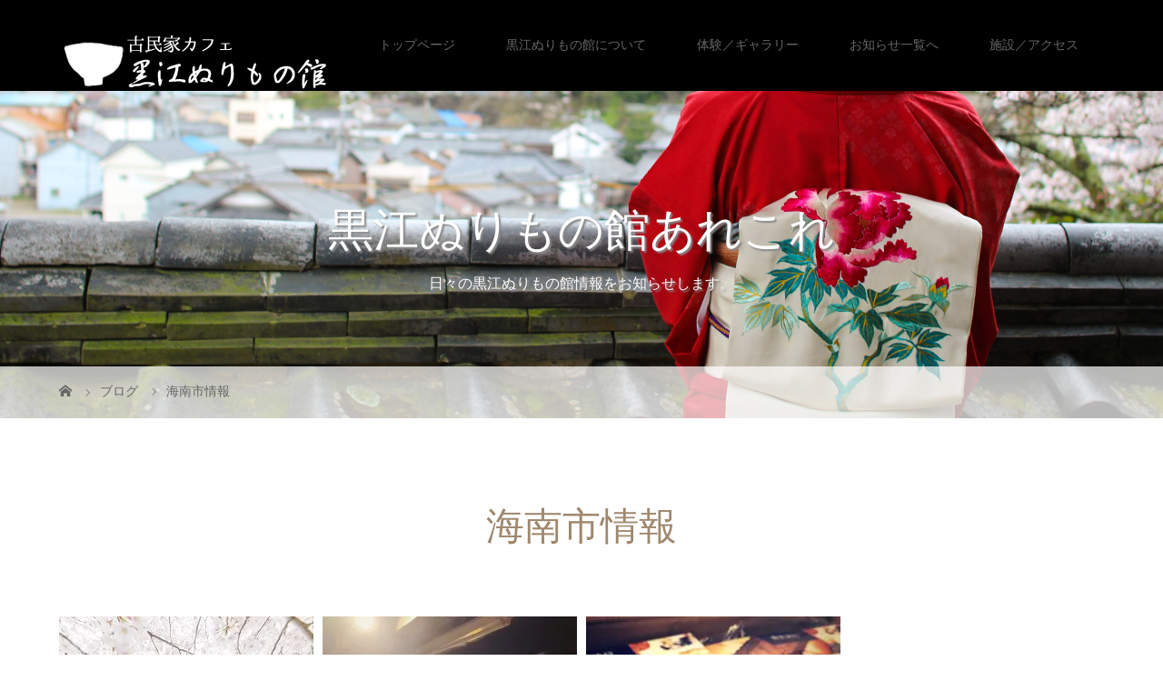

--- FILE ---
content_type: text/html; charset=UTF-8
request_url: https://kuroe.info/category/%E6%B5%B7%E5%8D%97%E5%B8%82%E6%83%85%E5%A0%B1/
body_size: 43205
content:
<!DOCTYPE html>
<html class="pc" lang="ja" prefix="og: http://ogp.me/ns#">
<head prefix="og: http://ogp.me/ns# fb: http://ogp.me/ns/fb#">
<meta charset="UTF-8">
<meta name="description" content="">
<meta name="viewport" content="width=device-width">
<meta property="og:type" content="blog" />
<meta property="og:url" content="https://kuroe.info/category/%E6%B5%B7%E5%8D%97%E5%B8%82%E6%83%85%E5%A0%B1/">
<meta property="og:title" content="【海南市桜便り　亀池公園】" />
<meta property="og:description" content="Welcome back to the Good Old Days" />
<meta property="og:site_name" content="紀州漆器の町黒江ぬりもの館へようこそ" />
<meta property="og:image" content='https://kuroe.info/wp/wp-content/themes/story_tcd041/img/common/no_image_blog.gif'>
<meta property="og:image:secure_url" content="https://kuroe.info/wp/wp-content/themes/story_tcd041/img/common/no_image_blog.gif" /> 
<meta property="og:image:width" content="450" /> 
<meta property="og:image:height" content="300" />
<title>海南市情報に関する記事一覧海南市情報 アーカイブ - 紀州漆器の町黒江ぬりもの館へようこそ</title>
<!--[if lt IE 9]>
<script src="https://kuroe.info/wp/wp-content/themes/story_tcd041/js/html5.js"></script>
<![endif]-->
<meta name='robots' content='max-image-preview:large' />

<!-- This site is optimized with the Yoast SEO plugin v11.0 - https://yoast.com/wordpress/plugins/seo/ -->
<link rel="canonical" href="https://kuroe.info/category/%e6%b5%b7%e5%8d%97%e5%b8%82%e6%83%85%e5%a0%b1/" />
<meta property="og:locale" content="ja_JP" />
<meta property="og:type" content="object" />
<meta property="og:title" content="海南市情報 アーカイブ - 紀州漆器の町黒江ぬりもの館へようこそ" />
<meta property="og:url" content="https://kuroe.info/category/%e6%b5%b7%e5%8d%97%e5%b8%82%e6%83%85%e5%a0%b1/" />
<meta property="og:site_name" content="紀州漆器の町黒江ぬりもの館へようこそ" />
<meta name="twitter:card" content="summary_large_image" />
<meta name="twitter:title" content="海南市情報 アーカイブ - 紀州漆器の町黒江ぬりもの館へようこそ" />
<script type='application/ld+json' class='yoast-schema-graph yoast-schema-graph--main'>{"@context":"https://schema.org","@graph":[{"@type":"WebSite","@id":"https://kuroe.info/#website","url":"https://kuroe.info/","name":"\u7d00\u5dde\u6f06\u5668\u306e\u753a\u9ed2\u6c5f\u306c\u308a\u3082\u306e\u9928\u3078\u3088\u3046\u3053\u305d","publisher":{"@id":"https://kuroe.info/#organization"},"potentialAction":{"@type":"SearchAction","target":"https://kuroe.info/?s={search_term_string}","query-input":"required name=search_term_string"}},{"@type":"CollectionPage","@id":"https://kuroe.info/category/%e6%b5%b7%e5%8d%97%e5%b8%82%e6%83%85%e5%a0%b1/#webpage","url":"https://kuroe.info/category/%e6%b5%b7%e5%8d%97%e5%b8%82%e6%83%85%e5%a0%b1/","inLanguage":"ja","name":"\u6d77\u5357\u5e02\u60c5\u5831 \u30a2\u30fc\u30ab\u30a4\u30d6 - \u7d00\u5dde\u6f06\u5668\u306e\u753a\u9ed2\u6c5f\u306c\u308a\u3082\u306e\u9928\u3078\u3088\u3046\u3053\u305d","isPartOf":{"@id":"https://kuroe.info/#website"}}]}</script>
<!-- / Yoast SEO plugin. -->

<link rel='dns-prefetch' href='//s0.wp.com' />
<link rel="alternate" type="application/rss+xml" title="紀州漆器の町黒江ぬりもの館へようこそ &raquo; 海南市情報 カテゴリーのフィード" href="https://kuroe.info/category/%e6%b5%b7%e5%8d%97%e5%b8%82%e6%83%85%e5%a0%b1/feed/" />
<link rel='stylesheet' id='wp-block-library-css' href='https://kuroe.info/wp/wp-includes/css/dist/block-library/style.min.css?ver=6.3.7' type='text/css' media='all' />
<style id='classic-theme-styles-inline-css' type='text/css'>
/*! This file is auto-generated */
.wp-block-button__link{color:#fff;background-color:#32373c;border-radius:9999px;box-shadow:none;text-decoration:none;padding:calc(.667em + 2px) calc(1.333em + 2px);font-size:1.125em}.wp-block-file__button{background:#32373c;color:#fff;text-decoration:none}
</style>
<style id='global-styles-inline-css' type='text/css'>
body{--wp--preset--color--black: #000000;--wp--preset--color--cyan-bluish-gray: #abb8c3;--wp--preset--color--white: #ffffff;--wp--preset--color--pale-pink: #f78da7;--wp--preset--color--vivid-red: #cf2e2e;--wp--preset--color--luminous-vivid-orange: #ff6900;--wp--preset--color--luminous-vivid-amber: #fcb900;--wp--preset--color--light-green-cyan: #7bdcb5;--wp--preset--color--vivid-green-cyan: #00d084;--wp--preset--color--pale-cyan-blue: #8ed1fc;--wp--preset--color--vivid-cyan-blue: #0693e3;--wp--preset--color--vivid-purple: #9b51e0;--wp--preset--gradient--vivid-cyan-blue-to-vivid-purple: linear-gradient(135deg,rgba(6,147,227,1) 0%,rgb(155,81,224) 100%);--wp--preset--gradient--light-green-cyan-to-vivid-green-cyan: linear-gradient(135deg,rgb(122,220,180) 0%,rgb(0,208,130) 100%);--wp--preset--gradient--luminous-vivid-amber-to-luminous-vivid-orange: linear-gradient(135deg,rgba(252,185,0,1) 0%,rgba(255,105,0,1) 100%);--wp--preset--gradient--luminous-vivid-orange-to-vivid-red: linear-gradient(135deg,rgba(255,105,0,1) 0%,rgb(207,46,46) 100%);--wp--preset--gradient--very-light-gray-to-cyan-bluish-gray: linear-gradient(135deg,rgb(238,238,238) 0%,rgb(169,184,195) 100%);--wp--preset--gradient--cool-to-warm-spectrum: linear-gradient(135deg,rgb(74,234,220) 0%,rgb(151,120,209) 20%,rgb(207,42,186) 40%,rgb(238,44,130) 60%,rgb(251,105,98) 80%,rgb(254,248,76) 100%);--wp--preset--gradient--blush-light-purple: linear-gradient(135deg,rgb(255,206,236) 0%,rgb(152,150,240) 100%);--wp--preset--gradient--blush-bordeaux: linear-gradient(135deg,rgb(254,205,165) 0%,rgb(254,45,45) 50%,rgb(107,0,62) 100%);--wp--preset--gradient--luminous-dusk: linear-gradient(135deg,rgb(255,203,112) 0%,rgb(199,81,192) 50%,rgb(65,88,208) 100%);--wp--preset--gradient--pale-ocean: linear-gradient(135deg,rgb(255,245,203) 0%,rgb(182,227,212) 50%,rgb(51,167,181) 100%);--wp--preset--gradient--electric-grass: linear-gradient(135deg,rgb(202,248,128) 0%,rgb(113,206,126) 100%);--wp--preset--gradient--midnight: linear-gradient(135deg,rgb(2,3,129) 0%,rgb(40,116,252) 100%);--wp--preset--font-size--small: 13px;--wp--preset--font-size--medium: 20px;--wp--preset--font-size--large: 36px;--wp--preset--font-size--x-large: 42px;--wp--preset--spacing--20: 0.44rem;--wp--preset--spacing--30: 0.67rem;--wp--preset--spacing--40: 1rem;--wp--preset--spacing--50: 1.5rem;--wp--preset--spacing--60: 2.25rem;--wp--preset--spacing--70: 3.38rem;--wp--preset--spacing--80: 5.06rem;--wp--preset--shadow--natural: 6px 6px 9px rgba(0, 0, 0, 0.2);--wp--preset--shadow--deep: 12px 12px 50px rgba(0, 0, 0, 0.4);--wp--preset--shadow--sharp: 6px 6px 0px rgba(0, 0, 0, 0.2);--wp--preset--shadow--outlined: 6px 6px 0px -3px rgba(255, 255, 255, 1), 6px 6px rgba(0, 0, 0, 1);--wp--preset--shadow--crisp: 6px 6px 0px rgba(0, 0, 0, 1);}:where(.is-layout-flex){gap: 0.5em;}:where(.is-layout-grid){gap: 0.5em;}body .is-layout-flow > .alignleft{float: left;margin-inline-start: 0;margin-inline-end: 2em;}body .is-layout-flow > .alignright{float: right;margin-inline-start: 2em;margin-inline-end: 0;}body .is-layout-flow > .aligncenter{margin-left: auto !important;margin-right: auto !important;}body .is-layout-constrained > .alignleft{float: left;margin-inline-start: 0;margin-inline-end: 2em;}body .is-layout-constrained > .alignright{float: right;margin-inline-start: 2em;margin-inline-end: 0;}body .is-layout-constrained > .aligncenter{margin-left: auto !important;margin-right: auto !important;}body .is-layout-constrained > :where(:not(.alignleft):not(.alignright):not(.alignfull)){max-width: var(--wp--style--global--content-size);margin-left: auto !important;margin-right: auto !important;}body .is-layout-constrained > .alignwide{max-width: var(--wp--style--global--wide-size);}body .is-layout-flex{display: flex;}body .is-layout-flex{flex-wrap: wrap;align-items: center;}body .is-layout-flex > *{margin: 0;}body .is-layout-grid{display: grid;}body .is-layout-grid > *{margin: 0;}:where(.wp-block-columns.is-layout-flex){gap: 2em;}:where(.wp-block-columns.is-layout-grid){gap: 2em;}:where(.wp-block-post-template.is-layout-flex){gap: 1.25em;}:where(.wp-block-post-template.is-layout-grid){gap: 1.25em;}.has-black-color{color: var(--wp--preset--color--black) !important;}.has-cyan-bluish-gray-color{color: var(--wp--preset--color--cyan-bluish-gray) !important;}.has-white-color{color: var(--wp--preset--color--white) !important;}.has-pale-pink-color{color: var(--wp--preset--color--pale-pink) !important;}.has-vivid-red-color{color: var(--wp--preset--color--vivid-red) !important;}.has-luminous-vivid-orange-color{color: var(--wp--preset--color--luminous-vivid-orange) !important;}.has-luminous-vivid-amber-color{color: var(--wp--preset--color--luminous-vivid-amber) !important;}.has-light-green-cyan-color{color: var(--wp--preset--color--light-green-cyan) !important;}.has-vivid-green-cyan-color{color: var(--wp--preset--color--vivid-green-cyan) !important;}.has-pale-cyan-blue-color{color: var(--wp--preset--color--pale-cyan-blue) !important;}.has-vivid-cyan-blue-color{color: var(--wp--preset--color--vivid-cyan-blue) !important;}.has-vivid-purple-color{color: var(--wp--preset--color--vivid-purple) !important;}.has-black-background-color{background-color: var(--wp--preset--color--black) !important;}.has-cyan-bluish-gray-background-color{background-color: var(--wp--preset--color--cyan-bluish-gray) !important;}.has-white-background-color{background-color: var(--wp--preset--color--white) !important;}.has-pale-pink-background-color{background-color: var(--wp--preset--color--pale-pink) !important;}.has-vivid-red-background-color{background-color: var(--wp--preset--color--vivid-red) !important;}.has-luminous-vivid-orange-background-color{background-color: var(--wp--preset--color--luminous-vivid-orange) !important;}.has-luminous-vivid-amber-background-color{background-color: var(--wp--preset--color--luminous-vivid-amber) !important;}.has-light-green-cyan-background-color{background-color: var(--wp--preset--color--light-green-cyan) !important;}.has-vivid-green-cyan-background-color{background-color: var(--wp--preset--color--vivid-green-cyan) !important;}.has-pale-cyan-blue-background-color{background-color: var(--wp--preset--color--pale-cyan-blue) !important;}.has-vivid-cyan-blue-background-color{background-color: var(--wp--preset--color--vivid-cyan-blue) !important;}.has-vivid-purple-background-color{background-color: var(--wp--preset--color--vivid-purple) !important;}.has-black-border-color{border-color: var(--wp--preset--color--black) !important;}.has-cyan-bluish-gray-border-color{border-color: var(--wp--preset--color--cyan-bluish-gray) !important;}.has-white-border-color{border-color: var(--wp--preset--color--white) !important;}.has-pale-pink-border-color{border-color: var(--wp--preset--color--pale-pink) !important;}.has-vivid-red-border-color{border-color: var(--wp--preset--color--vivid-red) !important;}.has-luminous-vivid-orange-border-color{border-color: var(--wp--preset--color--luminous-vivid-orange) !important;}.has-luminous-vivid-amber-border-color{border-color: var(--wp--preset--color--luminous-vivid-amber) !important;}.has-light-green-cyan-border-color{border-color: var(--wp--preset--color--light-green-cyan) !important;}.has-vivid-green-cyan-border-color{border-color: var(--wp--preset--color--vivid-green-cyan) !important;}.has-pale-cyan-blue-border-color{border-color: var(--wp--preset--color--pale-cyan-blue) !important;}.has-vivid-cyan-blue-border-color{border-color: var(--wp--preset--color--vivid-cyan-blue) !important;}.has-vivid-purple-border-color{border-color: var(--wp--preset--color--vivid-purple) !important;}.has-vivid-cyan-blue-to-vivid-purple-gradient-background{background: var(--wp--preset--gradient--vivid-cyan-blue-to-vivid-purple) !important;}.has-light-green-cyan-to-vivid-green-cyan-gradient-background{background: var(--wp--preset--gradient--light-green-cyan-to-vivid-green-cyan) !important;}.has-luminous-vivid-amber-to-luminous-vivid-orange-gradient-background{background: var(--wp--preset--gradient--luminous-vivid-amber-to-luminous-vivid-orange) !important;}.has-luminous-vivid-orange-to-vivid-red-gradient-background{background: var(--wp--preset--gradient--luminous-vivid-orange-to-vivid-red) !important;}.has-very-light-gray-to-cyan-bluish-gray-gradient-background{background: var(--wp--preset--gradient--very-light-gray-to-cyan-bluish-gray) !important;}.has-cool-to-warm-spectrum-gradient-background{background: var(--wp--preset--gradient--cool-to-warm-spectrum) !important;}.has-blush-light-purple-gradient-background{background: var(--wp--preset--gradient--blush-light-purple) !important;}.has-blush-bordeaux-gradient-background{background: var(--wp--preset--gradient--blush-bordeaux) !important;}.has-luminous-dusk-gradient-background{background: var(--wp--preset--gradient--luminous-dusk) !important;}.has-pale-ocean-gradient-background{background: var(--wp--preset--gradient--pale-ocean) !important;}.has-electric-grass-gradient-background{background: var(--wp--preset--gradient--electric-grass) !important;}.has-midnight-gradient-background{background: var(--wp--preset--gradient--midnight) !important;}.has-small-font-size{font-size: var(--wp--preset--font-size--small) !important;}.has-medium-font-size{font-size: var(--wp--preset--font-size--medium) !important;}.has-large-font-size{font-size: var(--wp--preset--font-size--large) !important;}.has-x-large-font-size{font-size: var(--wp--preset--font-size--x-large) !important;}
.wp-block-navigation a:where(:not(.wp-element-button)){color: inherit;}
:where(.wp-block-post-template.is-layout-flex){gap: 1.25em;}:where(.wp-block-post-template.is-layout-grid){gap: 1.25em;}
:where(.wp-block-columns.is-layout-flex){gap: 2em;}:where(.wp-block-columns.is-layout-grid){gap: 2em;}
.wp-block-pullquote{font-size: 1.5em;line-height: 1.6;}
</style>
<link rel='stylesheet' id='tcd-maps-css' href='https://kuroe.info/wp/wp-content/plugins/tcd-google-maps/admin.css?ver=6.3.7' type='text/css' media='all' />
<link rel='stylesheet' id='dashicons-css' href='https://kuroe.info/wp/wp-includes/css/dashicons.min.css?ver=6.3.7' type='text/css' media='all' />
<link rel='stylesheet' id='story-slick-css' href='https://kuroe.info/wp/wp-content/themes/story_tcd041/css/slick.css?ver=6.3.7' type='text/css' media='all' />
<link rel='stylesheet' id='story-slick-theme-css' href='https://kuroe.info/wp/wp-content/themes/story_tcd041/css/slick-theme.css?ver=6.3.7' type='text/css' media='all' />
<link rel='stylesheet' id='story-style-css' href='https://kuroe.info/wp/wp-content/themes/story_tcd041/style.css?ver=1.4.2' type='text/css' media='all' />
<link rel='stylesheet' id='story-responsive-css' href='https://kuroe.info/wp/wp-content/themes/story_tcd041/responsive.css?ver=1.4.2' type='text/css' media='all' />
<link rel='stylesheet' id='story-footer-bar-css' href='https://kuroe.info/wp/wp-content/themes/story_tcd041/css/footer-bar.css?ver=1.4.2' type='text/css' media='all' />
<link rel='stylesheet' id='jetpack-widget-social-icons-styles-css' href='https://kuroe.info/wp/wp-content/plugins/jetpack/modules/widgets/social-icons/social-icons.css?ver=20170506' type='text/css' media='all' />
<link rel='stylesheet' id='jetpack_css-css' href='https://kuroe.info/wp/wp-content/plugins/jetpack/css/jetpack.css?ver=6.5.4' type='text/css' media='all' />
<script type='text/javascript' src='https://kuroe.info/wp/wp-includes/js/jquery/jquery.min.js?ver=3.7.0' id='jquery-core-js'></script>
<script type='text/javascript' src='https://kuroe.info/wp/wp-includes/js/jquery/jquery-migrate.min.js?ver=3.4.1' id='jquery-migrate-js'></script>
<script type='text/javascript' src='https://kuroe.info/wp/wp-content/themes/story_tcd041/js/slick.min.js?ver=1.4.2' id='story-slick-js'></script>
<script type='text/javascript' src='https://kuroe.info/wp/wp-content/themes/story_tcd041/js/functions.js?ver=1.4.2' id='story-script-js'></script>
<script type='text/javascript' src='https://kuroe.info/wp/wp-content/themes/story_tcd041/js/responsive.js?ver=1.4.2' id='story-responsive-js'></script>
<link rel="https://api.w.org/" href="https://kuroe.info/wp-json/" /><link rel="alternate" type="application/json" href="https://kuroe.info/wp-json/wp/v2/categories/6" /><link rel="EditURI" type="application/rsd+xml" title="RSD" href="https://kuroe.info/wp/xmlrpc.php?rsd" />
<meta name="generator" content="WordPress 6.3.7" />

<link rel='dns-prefetch' href='//v0.wordpress.com'/>
<link rel='dns-prefetch' href='//i0.wp.com'/>
<link rel='dns-prefetch' href='//i1.wp.com'/>
<link rel='dns-prefetch' href='//i2.wp.com'/>
<style type='text/css'>img#wpstats{display:none}</style>			<style type="text/css">
				html:not( .jetpack-lazy-images-js-enabled ) .jetpack-lazy-image {
					display: none;
				}
			</style>
			<script>
				document.documentElement.classList.add(
					'jetpack-lazy-images-js-enabled'
				);
			</script>
		<style>
.content02-button:hover, .button a:hover, .global-nav .sub-menu a:hover, .content02-button:hover, .footer-bar01, .copyright, .nav-links02-previous a, .nav-links02-next a, .pagetop a, #submit_comment:hover, .page-links a:hover, .page-links > span, .pw_form input[type="submit"]:hover, .post-password-form input[type="submit"]:hover { 
	background: #9F886E; 
}
.pb_slider .slick-prev:active, .pb_slider .slick-prev:focus, .pb_slider .slick-prev:hover {
	background: #9F886E url(https://kuroe.info/wp/wp-content/themes/story_tcd041/pagebuilder/assets/img/slider_arrow1.png) no-repeat 23px; 
}
.pb_slider .slick-next:active, .pb_slider .slick-next:focus, .pb_slider .slick-next:hover {
	background: #9F886E url(https://kuroe.info/wp/wp-content/themes/story_tcd041/pagebuilder/assets/img/slider_arrow2.png) no-repeat 25px 23px; 
}
#comment_textarea textarea:focus, #guest_info input:focus, #comment_textarea textarea:focus { 
	border: 1px solid #9F886E; 
}
.archive-title, .article01-title a, .article02-title a, .article03-title, .article03-category-item:hover, .article05-category-item:hover, .article04-title, .article05-title, .article06-title, .article06-category-item:hover, .column-layout01-title, .column-layout01-title, .column-layout02-title, .column-layout03-title, .column-layout04-title, .column-layout05-title, .column-layout02-title, .column-layout03-title, .column-layout04-title, .column-layout05-title, .content01-title, .content02-button, .content03-title, .content04-title, .footer-gallery-title, .global-nav a:hover,  .global-nav .current-menu-item > a, .headline-primary, .nav-links01-previous a:hover, .nav-links01-next a:hover, .post-title, .styled-post-list1-title:hover, .top-slider-content-inner:after, .breadcrumb a:hover, .article07-title, .post-category a:hover, .post-meta-box a:hover, .post-content a, .color_headline {
color: #9F886E;
}
.content02, .gallery01 .slick-arrow:hover, .global-nav .sub-menu a, .headline-bar, .nav-links02-next a:hover, .nav-links02-previous a:hover, .pagetop a:hover, .top-slider-nav li.active a, .top-slider-nav li:hover a {
background: #C5B8A8;
}
.social-nav-item a:hover:before {
color: #C5B8A8;
}
.article01-title a:hover, .article02-title a:hover, .article03 a:hover .article03-title, .article04 a:hover .article04-title, .article07 a:hover .article07-title, .post-content a:hover, .headline-link:hover {
	color: #73604A;
}
@media only screen and (max-width: 991px) {
	.copyright {
		background: #9F886E;
	}
}
@media only screen and (max-width: 1200px) {
	.global-nav a, .global-nav a:hover {
		background: #C5B8A8;
	}
	.global-nav .sub-menu a {
		background: #9F886E;
	}
}
.headline-font-type {
font-family: "Times New Roman", "游明朝", "Yu Mincho", "游明朝体", "YuMincho", "ヒラギノ明朝 Pro W3", "Hiragino Mincho Pro", "HiraMinProN-W3", "HGS明朝E", "ＭＳ Ｐ明朝", "MS PMincho", serif; font-weight: 500;
}
a:hover .thumbnail01 img, .thumbnail01 img:hover {
	-moz-transform: scale(1.2); -ms-transform: scale(1.2); -o-transform: scale(1.2); -webkit-transform: scale(1.2); transform: scale(1.2); }
.global-nav > ul > li > a {
color: #666666;
}
.article06 a:hover:before {
background: rgba(255, 255, 255, 0.9);
}
.footer-nav-wrapper:before {
background-color: rgba(92, 90, 79, 0.8);
}
</style>
</head>
<body class="archive category category-6 font-type3">
<header class="header">
	<div class="header-bar " style="background-color: #000000; color: #666666;">
		<div class="header-bar-inner inner">
			<div class="logo logo-image"><a href="https://kuroe.info/" data-label="紀州漆器の町黒江ぬりもの館へようこそ"><img class="h_logo" src="https://i1.wp.com/kuroe.info/wp/wp-content/uploads/2019/01/logo-kuroenurimonokan.png?fit=300%2C66&amp;ssl=1" alt="紀州漆器の町黒江ぬりもの館へようこそ"></a></div>
			<a href="#" id="global-nav-button" class="global-nav-button"></a>
			<nav id="global-nav" class="global-nav"><ul id="menu-%e9%bb%92%e6%b1%9f%e3%81%ac%e3%82%8a%e3%82%82%e3%81%ae%e9%a4%a8" class="menu"><li id="menu-item-46" class="menu-item menu-item-type-post_type menu-item-object-page menu-item-home menu-item-46"><a href="https://kuroe.info/"><span></span>トップページ</a></li>
<li id="menu-item-72" class="menu-item menu-item-type-post_type menu-item-object-page menu-item-72"><a href="https://kuroe.info/aboutnurimonokan/"><span></span>黒江ぬりもの館について</a></li>
<li id="menu-item-98" class="menu-item menu-item-type-post_type menu-item-object-page menu-item-98"><a href="https://kuroe.info/workshop/"><span></span>体験／ギャラリー</a></li>
<li id="menu-item-45" class="menu-item menu-item-type-post_type menu-item-object-page current_page_parent menu-item-45"><a href="https://kuroe.info/%e3%83%88%e3%83%83%e3%83%97%e3%83%9a%e3%83%bc%e3%82%b8/%e3%83%96%e3%83%ad%e3%82%b0%e4%b8%80%e8%a6%a7%e3%83%9a%e3%83%bc%e3%82%b8/"><span></span>お知らせ一覧へ</a></li>
<li id="menu-item-114" class="menu-item menu-item-type-post_type menu-item-object-page menu-item-114"><a href="https://kuroe.info/access/"><span></span>施設／アクセス</a></li>
</ul></nav>		</div>
	</div>
	<div class="signage" style="background-image: url(https://kuroe.info/wp/wp-content/uploads/2019/01/blog_top.jpg);">
		<div class="signage-content" style="text-shadow: 2px 2px 2px #888888">
			<h1 class="signage-title headline-font-type" style="color: #FFFFFF; font-size: 50px;">黒江ぬりもの館あれこれ</h1>
			<p class="signage-title-sub" style="color: #FFFFFF; font-size: 16px;">日々の黒江ぬりもの館情報をお知らせします。</p>
		</div>
	</div>
	<div class="breadcrumb-wrapper">
		<ul class="breadcrumb inner" itemscope itemtype="http://schema.org/BreadcrumbList">
			<li class="home" itemprop="itemListElement" itemscope itemtype="http://schema.org/ListItem">
				<a href="https://kuroe.info/" itemscope itemtype="http://schema.org/Thing" itemprop="item">
					<span itemprop="name">HOME</span>
				</a>
				<meta itemprop="position" content="1" />
			</li>
						<li itemprop="itemListElement" itemscope itemtype="http://schema.org/ListItem">
				<a href="https://kuroe.info/%e3%83%88%e3%83%83%e3%83%97%e3%83%9a%e3%83%bc%e3%82%b8/%e3%83%96%e3%83%ad%e3%82%b0%e4%b8%80%e8%a6%a7%e3%83%9a%e3%83%bc%e3%82%b8/" itemscope itemtype="http://schema.org/Thing" itemprop="item">
					<span itemprop="name">ブログ</span>
				</a>
				<meta itemprop="position" content="2" />
			</li>
						<li>海南市情報</li>
					</ul>
	</div>
</header>
<div class="main">
	<div class="clearfix inner">
		<div class="archive-header">
			<h2 class="archive-title headline-font-type" style="font-size: 42px;">海南市情報</h2>
			<div class="archive-text"></div>

		</div>
		<div id="infinitescroll" class="flex flex-wrap flex-auto">
			<article class="article03" style="opacity: 0;">
				<a class="flex flex-column" href="https://kuroe.info/2019/04/06/%e3%80%90%e6%b5%b7%e5%8d%97%e5%b8%82%e6%a1%9c%e4%be%bf%e3%82%8a%e3%80%80%e4%ba%80%e6%b1%a0%e5%85%ac%e5%9c%92%e3%80%91/">
					<div class="article03-thumbnail thumbnail01">
<img width="280" height="199" src="[data-uri]" class="attachment-size1 size-size1 wp-post-image" alt="" decoding="async" fetchpriority="high" data-attachment-id="174" data-permalink="https://kuroe.info/2019/04/06/%e3%80%90%e6%b5%b7%e5%8d%97%e5%b8%82%e6%a1%9c%e4%be%bf%e3%82%8a%e3%80%80%e4%ba%80%e6%b1%a0%e5%85%ac%e5%9c%92%e3%80%91/s__284647449/" data-orig-file="https://i2.wp.com/kuroe.info/wp/wp-content/uploads/2019/04/S__284647449.jpg?fit=300%2C199&amp;ssl=1" data-orig-size="300,199" data-comments-opened="1" data-image-meta="{&quot;aperture&quot;:&quot;0&quot;,&quot;credit&quot;:&quot;&quot;,&quot;camera&quot;:&quot;&quot;,&quot;caption&quot;:&quot;&quot;,&quot;created_timestamp&quot;:&quot;0&quot;,&quot;copyright&quot;:&quot;&quot;,&quot;focal_length&quot;:&quot;0&quot;,&quot;iso&quot;:&quot;0&quot;,&quot;shutter_speed&quot;:&quot;0&quot;,&quot;title&quot;:&quot;&quot;,&quot;orientation&quot;:&quot;0&quot;}" data-image-title="S__284647449" data-image-description="" data-medium-file="https://i2.wp.com/kuroe.info/wp/wp-content/uploads/2019/04/S__284647449.jpg?fit=300%2C199&amp;ssl=1" data-large-file="https://i2.wp.com/kuroe.info/wp/wp-content/uploads/2019/04/S__284647449.jpg?fit=300%2C199&amp;ssl=1" data-lazy-src="https://i2.wp.com/kuroe.info/wp/wp-content/uploads/2019/04/S__284647449.jpg?resize=280%2C199&amp;ssl=1" />					</div>
					<div class="article03-content flex flex-auto flex-column">
						<h2 class="article03-title headline-font-type">【海南市桜便り　亀池公園】</h2>
						<p class="article03-meta">
							<time class="article03-date" datetime="2019-04-06">2019.04.06</time><span class="article03-category"><span class="article03-category-item" data-url="https://kuroe.info/category/%e6%b5%b7%e5%8d%97%e5%b8%82%e6%83%85%e5%a0%b1/">海南市情報</span></span>						</p>
					</div>
				</a>
			</article>
			<article class="article03" style="opacity: 0;">
				<a class="flex flex-column" href="https://kuroe.info/2019/02/05/%e3%80%90%e3%82%bf%e3%82%a4%e7%8e%8b%e5%9b%bd%e5%89%af%e9%a6%96%e7%9b%b8%e3%81%8c%e3%81%be%e3%81%95%e3%81%8b%e3%81%ae%e3%81%94%e6%9d%a5%e5%ba%97%e2%99%a1%e3%80%91/">
					<div class="article03-thumbnail thumbnail01">
<img width="280" height="280" src="[data-uri]" class="attachment-size1 size-size1 wp-post-image" alt="" decoding="async" data-attachment-id="136" data-permalink="https://kuroe.info/2019/02/05/%e3%80%90%e3%82%bf%e3%82%a4%e7%8e%8b%e5%9b%bd%e5%89%af%e9%a6%96%e7%9b%b8%e3%81%8c%e3%81%be%e3%81%95%e3%81%8b%e3%81%ae%e3%81%94%e6%9d%a5%e5%ba%97%e2%99%a1%e3%80%91/%e3%82%bf%e3%82%a4%e7%8e%8b%e5%9b%bd%e5%89%af%e9%a6%96%e7%9b%b8%e3%80%80%e3%81%88%e3%82%8a%e6%a8%aa%e9%a1%94%ef%bc%91/" data-orig-file="https://i2.wp.com/kuroe.info/wp/wp-content/uploads/2019/02/タイ王国副首相　えり横顔１.jpg?fit=960%2C960&amp;ssl=1" data-orig-size="960,960" data-comments-opened="1" data-image-meta="{&quot;aperture&quot;:&quot;0&quot;,&quot;credit&quot;:&quot;&quot;,&quot;camera&quot;:&quot;&quot;,&quot;caption&quot;:&quot;&quot;,&quot;created_timestamp&quot;:&quot;0&quot;,&quot;copyright&quot;:&quot;&quot;,&quot;focal_length&quot;:&quot;0&quot;,&quot;iso&quot;:&quot;0&quot;,&quot;shutter_speed&quot;:&quot;0&quot;,&quot;title&quot;:&quot;&quot;,&quot;orientation&quot;:&quot;0&quot;}" data-image-title="タイ王国副首相　えり横顔１" data-image-description="" data-medium-file="https://i2.wp.com/kuroe.info/wp/wp-content/uploads/2019/02/タイ王国副首相　えり横顔１.jpg?fit=300%2C300&amp;ssl=1" data-large-file="https://i2.wp.com/kuroe.info/wp/wp-content/uploads/2019/02/タイ王国副首相　えり横顔１.jpg?fit=960%2C960&amp;ssl=1" data-lazy-src="https://i2.wp.com/kuroe.info/wp/wp-content/uploads/2019/02/タイ王国副首相　えり横顔１.jpg?resize=280%2C280&amp;ssl=1" data-lazy-srcset="https://i2.wp.com/kuroe.info/wp/wp-content/uploads/2019/02/タイ王国副首相　えり横顔１.jpg?w=960&amp;ssl=1 960w, https://i2.wp.com/kuroe.info/wp/wp-content/uploads/2019/02/タイ王国副首相　えり横顔１.jpg?resize=150%2C150&amp;ssl=1 150w, https://i2.wp.com/kuroe.info/wp/wp-content/uploads/2019/02/タイ王国副首相　えり横顔１.jpg?resize=300%2C300&amp;ssl=1 300w, https://i2.wp.com/kuroe.info/wp/wp-content/uploads/2019/02/タイ王国副首相　えり横顔１.jpg?resize=768%2C768&amp;ssl=1 768w, https://i2.wp.com/kuroe.info/wp/wp-content/uploads/2019/02/タイ王国副首相　えり横顔１.jpg?resize=280%2C280&amp;ssl=1 280w, https://i2.wp.com/kuroe.info/wp/wp-content/uploads/2019/02/タイ王国副首相　えり横顔１.jpg?resize=120%2C120&amp;ssl=1 120w" data-lazy-sizes="(max-width: 280px) 100vw, 280px" />					</div>
					<div class="article03-content flex flex-auto flex-column">
						<h2 class="article03-title headline-font-type">【タイ王国副首相がまさかのご来店♡】</h2>
						<p class="article03-meta">
							<time class="article03-date" datetime="2019-02-05">2019.02.05</time><span class="article03-category"><span class="article03-category-item" data-url="https://kuroe.info/category/%e5%9b%bd%e9%9a%9b%e4%ba%a4%e6%b5%81/">国際交流</span>, <span class="article03-category-item" data-url="https://kuroe.info/category/%e6%9c%aa%e5%88%86%e9%a1%9e/">未分類</span>, <span class="article03-category-item" data-url="https://kuroe.info/category/%e6%b5%b7%e5%8d%97%e5%b8%82%e6%83%85%e5%a0%b1/">海南市情報</span></span>						</p>
					</div>
				</a>
			</article>
			<article class="article03" style="opacity: 0;">
				<a class="flex flex-column" href="https://kuroe.info/2019/01/29/%e9%bb%92%e6%b1%9f%e3%81%ae%e5%8f%a4%e6%b0%91%e5%ae%b6%ef%bc%8f%e3%81%ac%e3%82%8a%e3%82%82%e3%81%ae%e9%a4%a8%e3%81%ab%e3%81%a6%e3%83%9e%e3%83%ab%e3%82%b7%e3%82%a7%e9%96%8b%e5%82%ac%e3%81%97%e3%81%be/">
					<div class="article03-thumbnail thumbnail01">
<img width="280" height="280" src="[data-uri]" class="attachment-size1 size-size1 wp-post-image" alt="" decoding="async" data-attachment-id="66" data-permalink="https://kuroe.info/2019/01/29/%e9%bb%92%e6%b1%9f%e3%81%ae%e5%8f%a4%e6%b0%91%e5%ae%b6%ef%bc%8f%e3%81%ac%e3%82%8a%e3%82%82%e3%81%ae%e9%a4%a8%e3%81%ab%e3%81%a6%e3%83%9e%e3%83%ab%e3%82%b7%e3%82%a7%e9%96%8b%e5%82%ac%e3%81%97%e3%81%be/%e5%8f%a4%e6%b0%91%e5%ae%b6%e3%83%9e%e3%83%ab%e3%82%b7%e3%82%a7/" data-orig-file="https://i1.wp.com/kuroe.info/wp/wp-content/uploads/2019/01/古民家マルシェ.jpg?fit=940%2C788&amp;ssl=1" data-orig-size="940,788" data-comments-opened="1" data-image-meta="{&quot;aperture&quot;:&quot;0&quot;,&quot;credit&quot;:&quot;&quot;,&quot;camera&quot;:&quot;&quot;,&quot;caption&quot;:&quot;&quot;,&quot;created_timestamp&quot;:&quot;0&quot;,&quot;copyright&quot;:&quot;&quot;,&quot;focal_length&quot;:&quot;0&quot;,&quot;iso&quot;:&quot;0&quot;,&quot;shutter_speed&quot;:&quot;0&quot;,&quot;title&quot;:&quot;&quot;,&quot;orientation&quot;:&quot;0&quot;}" data-image-title="古民家マルシェ" data-image-description="&lt;p&gt;第一回古民家マルシェ終了&lt;/p&gt;
" data-medium-file="https://i1.wp.com/kuroe.info/wp/wp-content/uploads/2019/01/古民家マルシェ.jpg?fit=300%2C251&amp;ssl=1" data-large-file="https://i1.wp.com/kuroe.info/wp/wp-content/uploads/2019/01/古民家マルシェ.jpg?fit=940%2C788&amp;ssl=1" data-lazy-src="https://i1.wp.com/kuroe.info/wp/wp-content/uploads/2019/01/古民家マルシェ.jpg?resize=280%2C280&amp;ssl=1" data-lazy-srcset="https://i1.wp.com/kuroe.info/wp/wp-content/uploads/2019/01/古民家マルシェ.jpg?resize=150%2C150&amp;ssl=1 150w, https://i1.wp.com/kuroe.info/wp/wp-content/uploads/2019/01/古民家マルシェ.jpg?resize=300%2C300&amp;ssl=1 300w, https://i1.wp.com/kuroe.info/wp/wp-content/uploads/2019/01/古民家マルシェ.jpg?resize=280%2C280&amp;ssl=1 280w, https://i1.wp.com/kuroe.info/wp/wp-content/uploads/2019/01/古民家マルシェ.jpg?resize=120%2C120&amp;ssl=1 120w, https://i1.wp.com/kuroe.info/wp/wp-content/uploads/2019/01/古民家マルシェ.jpg?zoom=2&amp;resize=280%2C280 560w, https://i1.wp.com/kuroe.info/wp/wp-content/uploads/2019/01/古民家マルシェ.jpg?zoom=3&amp;resize=280%2C280 840w" data-lazy-sizes="(max-width: 280px) 100vw, 280px" />					</div>
					<div class="article03-content flex flex-auto flex-column">
						<h2 class="article03-title headline-font-type">黒江の古民家／ぬりもの館にてマルシェ開催しました</h2>
						<p class="article03-meta">
							<time class="article03-date" datetime="2019-01-29">2019.01.29</time><span class="article03-category"><span class="article03-category-item" data-url="https://kuroe.info/category/%e3%82%a4%e3%83%99%e3%83%b3%e3%83%88/">イベント</span>, <span class="article03-category-item" data-url="https://kuroe.info/category/%e6%b5%b7%e5%8d%97%e5%b8%82%e6%83%85%e5%a0%b1/">海南市情報</span></span>						</p>
					</div>
				</a>
			</article>
		</div>
	</div>
</div>
<footer class="footer">
	<section class="footer-gallery">
		<h2 class="footer-gallery-title headline-font-type" style="font-size: 40px;">Gallary</h2>
		<div class="footer-gallery-slider">
		<article class="article06">
			<a href="https://kuroe.info/gallery/%e9%bb%92%e6%b1%9f%e3%81%ac%e3%82%8a%e3%82%82%e3%81%ae%e9%a4%a8/">
				<img class="article06-thumbnail" src="https://i2.wp.com/kuroe.info/wp/wp-content/uploads/2019/01/top-02.jpg?resize=728%2C504&ssl=1" alt="">
				<div class="article06-content">
					<h3 class="article06-title headline-font-type">黒江ぬりもの館</h3>
							
					<p class="article06-meta"><time class="article06-date" datetime="2019-01-31">2019.01.31</time><span class="article06-category"><span class="article06-category-item" data-url="https://kuroe.info/gallery_category/%e3%82%a6%e3%82%a7%e3%83%87%e3%82%a3%e3%83%b3%e3%82%b0/">ウェディング</span>, <span class="article06-category-item" data-url="https://kuroe.info/gallery_category/%e9%bb%92%e6%b1%9f%e3%81%ac%e3%82%8a%e3%82%82%e3%81%ae%e9%a4%a8/">黒江ぬりもの館</span>, <span class="article06-category-item" data-url="https://kuroe.info/gallery_category/%e9%bb%92%e6%b1%9f%e3%81%ae%e7%a5%ad%e3%82%8a/">黒江の祭り</span></span></p>				</div>
			</a>
		</article>
		<article class="article06">
			<a href="https://kuroe.info/gallery/%e9%bb%92%e6%b1%9f%e3%82%a6%e3%82%a7%e3%83%87%e3%82%a3%e3%83%b3%e3%82%b0/">
				<img class="article06-thumbnail" src="https://i2.wp.com/kuroe.info/wp/wp-content/uploads/2019/01/kuroe_weddingphoto1.jpg?resize=728%2C504&ssl=1" alt="">
				<div class="article06-content">
					<h3 class="article06-title headline-font-type">黒江ウェディング</h3>
							
					<p class="article06-meta"><time class="article06-date" datetime="2019-01-31">2019.01.31</time><span class="article06-category"><span class="article06-category-item" data-url="https://kuroe.info/gallery_category/%e3%82%a6%e3%82%a7%e3%83%87%e3%82%a3%e3%83%b3%e3%82%b0/">ウェディング</span>, <span class="article06-category-item" data-url="https://kuroe.info/gallery_category/%e9%bb%92%e6%b1%9f%e3%81%ac%e3%82%8a%e3%82%82%e3%81%ae%e9%a4%a8/">黒江ぬりもの館</span></span></p>				</div>
			</a>
		</article>
		</div>
	</section>
	<div class="footer-nav-wrapper" style="background-image: url(https://i1.wp.com/kuroe.info/wp/wp-content/uploads/2019/01/news_top.jpg?fit=1450%2C360&amp;ssl=1);">
		<div class="footer-nav inner">
			<div class="footer-nav-inner">
<div class="footer-widget clearfix widget_nav_menu" id="nav_menu-4">
<h3 class="footer-widget-title">黒江ぬりもの館ホームページ</h3><div class="menu-%e3%83%95%e3%83%83%e3%82%bf%e3%83%bc%e3%82%a6%e3%82%a3%e3%82%b8%e3%82%a7%e3%83%83%e3%83%88-container"><ul id="menu-%e3%83%95%e3%83%83%e3%82%bf%e3%83%bc%e3%82%a6%e3%82%a3%e3%82%b8%e3%82%a7%e3%83%83%e3%83%88" class="menu"><li id="menu-item-55" class="menu-item menu-item-type-post_type menu-item-object-page menu-item-home menu-item-55"><a href="https://kuroe.info/">トップページ</a></li>
<li id="menu-item-85" class="menu-item menu-item-type-post_type menu-item-object-page menu-item-85"><a href="https://kuroe.info/aboutnurimonokan/">黒江ぬりもの館について</a></li>
<li id="menu-item-97" class="menu-item menu-item-type-post_type menu-item-object-page menu-item-97"><a href="https://kuroe.info/workshop/">体験／ギャラリー</a></li>
<li id="menu-item-54" class="menu-item menu-item-type-post_type menu-item-object-page current_page_parent menu-item-54"><a href="https://kuroe.info/%e3%83%88%e3%83%83%e3%83%97%e3%83%9a%e3%83%bc%e3%82%b8/%e3%83%96%e3%83%ad%e3%82%b0%e4%b8%80%e8%a6%a7%e3%83%9a%e3%83%bc%e3%82%b8/">黒江あれこれブログ</a></li>
<li id="menu-item-86" class="menu-item menu-item-type-taxonomy menu-item-object-category current-menu-ancestor current-menu-parent menu-item-has-children menu-item-86"><a href="https://kuroe.info/category/%e3%82%a4%e3%83%99%e3%83%b3%e3%83%88/">イベント</a>
<ul class="sub-menu">
	<li id="menu-item-87" class="menu-item menu-item-type-taxonomy menu-item-object-category current-menu-item menu-item-87"><a href="https://kuroe.info/category/%e6%b5%b7%e5%8d%97%e5%b8%82%e6%83%85%e5%a0%b1/" aria-current="page">海南市情報</a></li>
</ul>
</li>
</ul></div></div>
			</div>
		</div>
	</div>
	<div class="footer-content inner">
		<div class="footer-logo footer-logo-image"><a href="https://kuroe.info/"><img class="f_logo" src="https://i1.wp.com/kuroe.info/wp/wp-content/uploads/2019/01/footer-kuroenurimonokan.png?fit=300%2C116&amp;ssl=1" alt="紀州漆器の町黒江ぬりもの館へようこそ"></a></div>
		<p class="align1">住所：〒642-0011 和歌山県海南市黒江680<br />
☎　073-482-5321<br />
mail: mail@kuroe.info<br />
定休日：火曜／水曜<br />
営業時間：11時から17時まで</p>
	</div>
	<div class="footer-bar01">
		<div class="footer-bar01-inner">
			<ul class="social-nav">
				<li class="social-nav-facebook social-nav-item"><a href="https://www.facebook.com/kuroenurimonokan/" target="_blank"></a></li>
				<li class="social-nav-instagram  social-nav-item"><a href="https://www.instagram.com/kuroenurimonokan.kainan/" target="_blank"></a></li>
				<li class="social-nav-rss social-nav-item"><a href="https://kuroe.info/feed/" target="_blank"></a></li>
			</ul>
			<p class="copyright"><small>Copyright &copy; 紀州漆器の町黒江ぬりもの館へようこそ. All rights reserved.</small></p>
			<div id="pagetop" class="pagetop">
				<a href="#"></a>
			</div>
		</div>
	</div>
</footer>
	<div style="display:none">
	</div>
<script type='text/javascript' src='https://kuroe.info/wp/wp-content/plugins/jetpack/_inc/build/photon/photon.min.js?ver=20130122' id='jetpack-photon-js'></script>
<script type='text/javascript' src='https://s0.wp.com/wp-content/js/devicepx-jetpack.js?ver=202604' id='devicepx-js'></script>
<script type='text/javascript' src='https://kuroe.info/wp/wp-content/themes/story_tcd041/js/imagesloaded.pkgd.min.js?ver=1.4.2' id='story-imagesloaded-js'></script>
<script type='text/javascript' src='https://kuroe.info/wp/wp-content/themes/story_tcd041/js/jquery.infinitescroll.min.js?ver=1.4.2' id='story-infinitescroll-js'></script>
<script type='text/javascript' src='https://kuroe.info/wp/wp-content/themes/story_tcd041/js/footer-bar.js?ver=1.4.2' id='story-footer-bar-js'></script>
<script type='text/javascript' src='https://kuroe.info/wp/wp-content/plugins/jetpack/_inc/build/lazy-images/js/lazy-images.min.js?ver=6.5.4' id='jetpack-lazy-images-js'></script>
<script type='text/javascript' src='https://stats.wp.com/e-202604.js' async='async' defer='defer'></script>
<script type='text/javascript'>
	_stq = window._stq || [];
	_stq.push([ 'view', {v:'ext',j:'1:6.5.4',blog:'157084685',post:'0',tz:'9',srv:'kuroe.info'} ]);
	_stq.push([ 'clickTrackerInit', '157084685', '0' ]);
</script>
<script>
jQuery(function(){
	init_post_list();
jQuery(".footer-gallery-slider").slick({
 
		autoplay: true,
		draggable: true,
		infinite: true,
		arrows: false,
		slidesToShow: 4,
		responsive: [
    		{
     			breakpoint: 992,
      			settings: {
        			slidesToShow: 3
    			}
    		},
    		{
     			breakpoint: 768,
      			settings: {
        			slidesToShow: 2
      			}
    		}
  		]
	});
});
function init_post_list() {
	var $container = jQuery("#infinitescroll");
  	$container.imagesLoaded(function(){
    	jQuery("#infinitescroll .article03").each(function(i){
      		jQuery(this).delay(i*150).queue(function(){
	        	jQuery(this).addClass("active").dequeue();
   		   	});
   		});
	    $container.infinitescroll({
	    	navSelector  : "#load-post",
	        nextSelector : "#load-post a",
	        itemSelector : ".article03",
	        animate      : true,
	        extraScrollPx: 150,
	        maxPage: 1,
	        loading: {
	        	msgText : "LOADING...",
	          	finishedMsg : "これ以上記事はございません",
	          	img: "https://kuroe.info/wp/wp-content/themes/story_tcd041/img/common/loader.gif"
	        }
	    },
		// callback
		function(newElements, opts) {
	        var $newElems = jQuery(newElements).css({opacity:0});
	        $newElems.imagesLoaded(function(){
	        	$newElems.each(function(i){
	            	jQuery(this).delay(i*150).queue(function(){
	           		   	//jQuery(this).addClass("active").dequeue();
	           		 	jQuery(this).fadeTo("slow", 1).dequeue();
					});
	        	});
			});
			if (opts.maxPage && opts.maxPage <= opts.state.currPage) {
	  	  		jQuery(window).off(".infscr");
	  	  		jQuery("#load-post").remove();
	  	  	}
		});
	});
}
</script>
</body>
</html>
